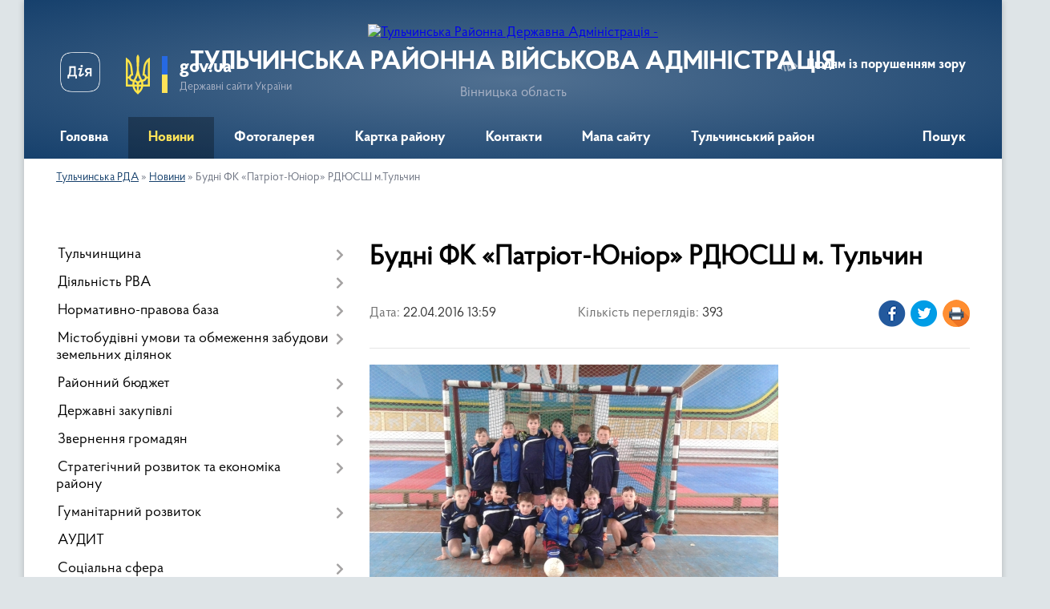

--- FILE ---
content_type: text/html; charset=UTF-8
request_url: https://tulchin-rda.gov.ua/news/budni-fk-patriotjunior-rdjussh-mtulchin/
body_size: 15411
content:
<!DOCTYPE html>
<html lang="uk">
<head>
	<!--[if IE]><meta http-equiv="X-UA-Compatible" content="IE=edge"><![endif]-->
	<meta charset="utf-8">
	<meta name="viewport" content="width=device-width, initial-scale=1">
	<!--[if IE]><script>
		document.createElement('header');
		document.createElement('nav');
		document.createElement('main');
		document.createElement('section');
		document.createElement('article');
		document.createElement('aside');
		document.createElement('footer');
		document.createElement('figure');
		document.createElement('figcaption');
	</script><![endif]-->
	<title>Будні ФК «Патріот-Юніор» РДЮСШ м. Тульчин | ТУЛЬЧИНСЬКА РАЙОННА ВІЙСЬКОВА АДМІНІСТРАЦІЯ</title>
	<meta name="description" content="Після закінчення футзального сезону наші юні футболісти вийшли на трав&amp;#39;яні газони та штучні майданчики. Тренування проводяться на ЦМС &amp;laquo;Колос&amp;raquo; та на штучному майданчику, територія ветеринарного технікуму.. . Як минулорічний п">
	<meta name="keywords" content="Будні, ФК, «Патріот-Юніор», РДЮСШ, м., Тульчин, |, ТУЛЬЧИНСЬКА, РАЙОННА, ВІЙСЬКОВА, АДМІНІСТРАЦІЯ">

	
		<meta property="og:image" content="https://tulchin-rda.gov.ua/upload/image_for_news/big-20150315_101043.jpg">
	<meta property="og:image:width" content="510">
	<meta property="og:image:height" content="306">
			<meta property="og:title" content="Будні ФК «Патріот-Юніор» РДЮСШ м. Тульчин">
				<meta property="og:type" content="article">
	<meta property="og:url" content="https://tulchin-rda.gov.ua/news/budni-fk-patriotjunior-rdjussh-mtulchin/">
		
	<link rel="apple-touch-icon" sizes="57x57" href="https://rda.org.ua/apple-icon-57x57.png">
	<link rel="apple-touch-icon" sizes="60x60" href="https://rda.org.ua/apple-icon-60x60.png">
	<link rel="apple-touch-icon" sizes="72x72" href="https://rda.org.ua/apple-icon-72x72.png">
	<link rel="apple-touch-icon" sizes="76x76" href="https://rda.org.ua/apple-icon-76x76.png">
	<link rel="apple-touch-icon" sizes="114x114" href="https://rda.org.ua/apple-icon-114x114.png">
	<link rel="apple-touch-icon" sizes="120x120" href="https://rda.org.ua/apple-icon-120x120.png">
	<link rel="apple-touch-icon" sizes="144x144" href="https://rda.org.ua/apple-icon-144x144.png">
	<link rel="apple-touch-icon" sizes="152x152" href="https://rda.org.ua/apple-icon-152x152.png">
	<link rel="apple-touch-icon" sizes="180x180" href="https://rda.org.ua/apple-icon-180x180.png">
	<link rel="icon" type="image/png" sizes="192x192"  href="https://rda.org.ua/android-icon-192x192.png">
	<link rel="icon" type="image/png" sizes="32x32" href="https://rda.org.ua/favicon-32x32.png">
	<link rel="icon" type="image/png" sizes="96x96" href="https://rda.org.ua/favicon-96x96.png">
	<link rel="icon" type="image/png" sizes="16x16" href="https://rda.org.ua/favicon-16x16.png">
	<link rel="manifest" href="https://rda.org.ua/manifest.json">
	<meta name="msapplication-TileColor" content="#ffffff">
	<meta name="msapplication-TileImage" content="https://rda.org.ua/ms-icon-144x144.png">
	<meta name="theme-color" content="#ffffff">

	
		<meta name="robots" content="">
	
    <link rel="preload" href="https://rda.org.ua/themes/km2/css/styles_vip.css?v=2.31" as="style">
	<link rel="stylesheet" href="https://rda.org.ua/themes/km2/css/styles_vip.css?v=2.31">
	<link rel="stylesheet" href="https://rda.org.ua/themes/km2/css/52/theme_vip.css?v=1768973152">
	<!--[if lt IE 9]>
	<script src="https://oss.maxcdn.com/html5shiv/3.7.2/html5shiv.min.js"></script>
	<script src="https://oss.maxcdn.com/respond/1.4.2/respond.min.js"></script>
	<![endif]-->
	<!--[if gte IE 9]>
	<style type="text/css">
		.gradient { filter: none; }
	</style>
	<![endif]-->

</head>
<body class="">

	<a href="#top_menu" class="skip-link link" aria-label="Перейти до головного меню (Alt+1)" accesskey="1">Перейти до головного меню (Alt+1)</a>
	<a href="#left_menu" class="skip-link link" aria-label="Перейти до бічного меню (Alt+2)" accesskey="2">Перейти до бічного меню (Alt+2)</a>
    <a href="#main_content" class="skip-link link" aria-label="Перейти до головного вмісту (Alt+3)" accesskey="3">Перейти до текстового вмісту (Alt+3)</a>



	
	<div class="wrap">
		
		<header>
			<div class="header_wrap">
				<div class="logo">
					<a href="https://tulchin-rda.gov.ua/" id="logo" class="form_2">
						<img src="https://rada.info/upload/users_files/04051129/gerb/logo.png" alt="Тульчинська Районна Державна Адміністрація - ">
					</a>
				</div>
				<div class="title">
					<div class="slogan_1">ТУЛЬЧИНСЬКА РАЙОННА ВІЙСЬКОВА АДМІНІСТРАЦІЯ</div>
					<div class="slogan_2">Вінницька область</div>
				</div>
				<div class="gov_ua_block">
					<a class="diia" href="https://diia.gov.ua/" target="_blank" rel="nofollow" title="Державні послуги онлайн"><img src="https://rda.org.ua/themes/km2/img/diia.png" alt="Логотип Diia"></a>
					<img src="https://rda.org.ua/themes/km2/img/gerb.svg" class="gerb" alt="Державний Герб України">
					<span class="devider"></span>
					<div class="title">
						<b>gov.ua</b>
						<span>Державні сайти України</span>
					</div>
				</div>
								<div class="alt_link">
					<a href="#" rel="nofollow" title="Посилання на версію для людей із порушенням зору" tabindex="1" onclick="return set_special('65f4facda41e3ed8187dcd12041728e453456bf9');">Людям із порушенням зору</a>
				</div>
								
				<section class="top_nav">
					<nav class="main_menu">
						<ul id="top_menu">
														<li class="">
								<a href="https://tulchin-rda.gov.ua/main/"><span>Головна</span></a>
																							</li>
														<li class="active">
								<a href="https://tulchin-rda.gov.ua/news/"><span>Новини</span></a>
																							</li>
														<li class="">
								<a href="https://tulchin-rda.gov.ua/photo/"><span>Фотогалерея</span></a>
																							</li>
														<li class="">
								<a href="https://tulchin-rda.gov.ua/structure/"><span>Картка району</span></a>
																							</li>
														<li class="">
								<a href="https://tulchin-rda.gov.ua/feedback/"><span>Контакти</span></a>
																							</li>
														<li class="">
								<a href="https://tulchin-rda.gov.ua/mapa-sajtu-10-19-27-07-07-2020/"><span>Мапа сайту</span></a>
																							</li>
														<li class="">
								<a href="https://tulchin-rda.gov.ua/tulchinskij-rajon-12-45-53-15-02-2021/"><span>Тульчинський район</span></a>
																							</li>
																				</ul>
					</nav>
					&nbsp;
					<button class="menu-button" id="open-button"><i class="fas fa-bars"></i> Меню сайту</button>
					<a href="https://tulchin-rda.gov.ua/search/" rel="nofollow" class="search_button">Пошук</a>
				</section>
				
			</div>
		</header>
				
		<section class="bread_crumbs">
		<div xmlns:v="http://rdf.data-vocabulary.org/#"><a href="https://tulchin-rda.gov.ua/">Тульчинська РДА</a> &raquo; <a href="https://tulchin-rda.gov.ua/news/">Новини</a>  &raquo; <span>Будні ФК «Патріот-Юніор» РДЮСШ м.Тульчин</span></div>
	</section>
	
	<section class="center_block">
		<div class="row">
			<div class="grid-30 fr">
				<aside>
				
										
					<nav class="sidebar_menu" id="left_menu">
						<ul>
														<li class=" has-sub">
								<a href="https://tulchin-rda.gov.ua/tulchinschina/"><span>Тульчинщина</span></a>
																<button onclick="return show_next_level(this);" aria-label="Показати підменю"></button>
																								<ul>
																		<li class="">
										<a href="https://tulchin-rda.gov.ua/investoru-16-25-13-07-04-2020/"><span>ІНВЕСТОРУ</span></a>
																													</li>
																										</ul>
															</li>
														<li class=" has-sub">
								<a href="https://tulchin-rda.gov.ua/diyalnist-rda/"><span>Діяльність РВА</span></a>
																<button onclick="return show_next_level(this);" aria-label="Показати підменю"></button>
																								<ul>
																		<li class=" has-sub">
										<a href="https://tulchin-rda.gov.ua/kerivnictvo-rajderzhadministracii/"><span>Керівництво райдержадміністрації</span></a>
																				<button onclick="return show_next_level(this);" aria-label="Показати підменю"></button>
																														<ul>
																						<li><a href="https://tulchin-rda.gov.ua/vitannya-golovi-rda/"><span>Вітання голови РДА</span></a></li>
																																</ul>
																			</li>
																		<li class="">
										<a href="https://tulchin-rda.gov.ua/struktura-rajonnoi-derzhavnoi-administracii/"><span>Структура районної державної адміністрації</span></a>
																													</li>
																		<li class="">
										<a href="https://tulchin-rda.gov.ua/grafik-prijomu-gromadyan/"><span>Графік прийому громадян</span></a>
																													</li>
																										</ul>
															</li>
														<li class=" has-sub">
								<a href="https://tulchin-rda.gov.ua/docs/"><span>Нормативно-правова база</span></a>
																<button onclick="return show_next_level(this);" aria-label="Показати підменю"></button>
																								<ul>
																		<li class=" has-sub">
										<a href="https://tulchin-rda.gov.ua/rozporyadzhennya-golovi-rda/"><span>Архів розпоряджень голови РДА (2013-2019 роки)</span></a>
																				<button onclick="return show_next_level(this);" aria-label="Показати підменю"></button>
																														<ul>
																						<li><a href="https://tulchin-rda.gov.ua/2013/"><span>2013</span></a></li>
																						<li><a href="https://tulchin-rda.gov.ua/2014/"><span>2014</span></a></li>
																						<li><a href="https://tulchin-rda.gov.ua/2015-2/"><span>2015</span></a></li>
																						<li><a href="https://tulchin-rda.gov.ua/2016-2/"><span>2016</span></a></li>
																						<li><a href="https://tulchin-rda.gov.ua/2017-2/"><span>2017</span></a></li>
																						<li><a href="https://tulchin-rda.gov.ua/2018-2/"><span>2018</span></a></li>
																						<li><a href="https://tulchin-rda.gov.ua/2019-2/"><span>2019</span></a></li>
																																</ul>
																			</li>
																		<li class="">
										<a href="https://tulchin-rda.gov.ua/proekti-rishen/"><span>Проекти рішень</span></a>
																													</li>
																										</ul>
															</li>
														<li class=" has-sub">
								<a href="https://tulchin-rda.gov.ua/mistobudivni-umovi-ta-obmezhennya-zabudovi-zemelnih-dilyanok/"><span>Містобудівні умови та обмеження забудови земельних ділянок</span></a>
																<button onclick="return show_next_level(this);" aria-label="Показати підменю"></button>
																								<ul>
																		<li class="">
										<a href="https://tulchin-rda.gov.ua/2019/"><span>2019</span></a>
																													</li>
																										</ul>
															</li>
														<li class=" has-sub">
								<a href="https://tulchin-rda.gov.ua/rajonnij-bjudzhet/"><span>Районний бюджет</span></a>
																<button onclick="return show_next_level(this);" aria-label="Показати підменю"></button>
																								<ul>
																		<li class="">
										<a href="https://tulchin-rda.gov.ua/prognoz--tulchinskogo-rajonnogo-bjudzhetu-11-04-33-19-11-2021/"><span>ПРОГНОЗ   ТУЛЬЧИНСЬКОГО РАЙОННОГО БЮДЖЕТУ</span></a>
																													</li>
																		<li class="">
										<a href="https://tulchin-rda.gov.ua/analiz-vikonannya-bjudzhetu-tulchinskogo-rajonu-16-13-25-21-07-2020/"><span>Аналіз виконання  бюджету Тульчинського району</span></a>
																													</li>
																		<li class="">
										<a href="https://tulchin-rda.gov.ua/pro-zatverdzhennya-instrukcii-schodo-pidgotovki-bjudzhetnoi-propozicii-09-51-10-28-07-2025/"><span>Про затвердження Інструкції щодо підготовки бюджетної пропозиції</span></a>
																													</li>
																										</ul>
															</li>
														<li class=" has-sub">
								<a href="https://tulchin-rda.gov.ua/derzhavni-zakupivli/"><span>Державні закупівлі</span></a>
																<button onclick="return show_next_level(this);" aria-label="Показати підменю"></button>
																								<ul>
																		<li class="">
										<a href="https://tulchin-rda.gov.ua/publichni-zakupivli-15-56-32-03-11-2023/"><span>ПУБЛІЧНІ ЗАКУПІВЛІ</span></a>
																													</li>
																		<li class="">
										<a href="https://tulchin-rda.gov.ua/tulchinska-crl/"><span>Тульчинська ЦРЛ</span></a>
																													</li>
																		<li class="">
										<a href="https://tulchin-rda.gov.ua/finansove-upravlinnya-rda/"><span>Фінансове управління РДА</span></a>
																													</li>
																		<li class="">
										<a href="https://tulchin-rda.gov.ua/upravlinnya-socialnogo-zahistu-naselennya-rda/"><span>Управління соціального захисту населення РДА</span></a>
																													</li>
																		<li class="">
										<a href="https://tulchin-rda.gov.ua/ku-rcpmsd/"><span>КУ РЦПМСД</span></a>
																													</li>
																		<li class="">
										<a href="https://tulchin-rda.gov.ua/viddil-kulturi-ta-turizmu-rda/"><span>Відділ культури та туризму РДА</span></a>
																													</li>
																		<li class="">
										<a href="https://tulchin-rda.gov.ua/viddil-osviti-rda/"><span>Відділ освіти РДА</span></a>
																													</li>
																		<li class="">
										<a href="https://tulchin-rda.gov.ua/sluzhba-u-spravah-ditej-rda/"><span>Служба у справах дітей РДА</span></a>
																													</li>
																										</ul>
															</li>
														<li class=" has-sub">
								<a href="https://tulchin-rda.gov.ua/zvernennya-gromadyan/"><span>Звернення громадян</span></a>
																<button onclick="return show_next_level(this);" aria-label="Показати підменю"></button>
																								<ul>
																		<li class="">
										<a href="https://tulchin-rda.gov.ua/normativno-pravova-baza/"><span>Нормативно правова база</span></a>
																													</li>
																		<li class=" has-sub">
										<a href="https://tulchin-rda.gov.ua/zviti-pro-stan-rozglyadu-zvernen/"><span>Звіти про стан розгляду звернень</span></a>
																				<button onclick="return show_next_level(this);" aria-label="Показати підменю"></button>
																														<ul>
																						<li><a href="https://tulchin-rda.gov.ua/perelik-i-sluzhbovi-nomeri-upravlinnya-viddiliv-ta-sluzhbi-rajderzhadministracii-organiv-miscevogo-samovryaduvannya/"><span>Перелік і службові номери управління, відділів та служби райдержадміністрації, органів місцевого самоврядування</span></a></li>
																						<li><a href="https://tulchin-rda.gov.ua/pasport-naboru-danih-dovidnik/"><span>Паспорт набору даних довідник</span></a></li>
																						<li><a href="https://tulchin-rda.gov.ua/pasport-naboru-danih-pro-organizacijnu-strukturu-tulchinskoi-rajonnoi-derzhavnoi-administracii/"><span>Паспорт набору даних про організаційну структуру Тульчинської районної державної адміністрації</span></a></li>
																						<li><a href="https://tulchin-rda.gov.ua/zviti-pro-vikoristannya-bjudzhetnih-koshtiv/"><span>Звіти про використання бюджетних коштів</span></a></li>
																						<li><a href="https://tulchin-rda.gov.ua/pasport-zvitu-pro-vikoristannya-koshtiv/"><span>Паспорт звіту про використання коштів</span></a></li>
																						<li><a href="https://tulchin-rda.gov.ua/zviti-v-tomu-chisli-schodo-zadovolennya-zapitiv-na-informaciju/"><span>Звіти, в тому числі щодо задоволення запитів на інформацію</span></a></li>
																						<li><a href="https://tulchin-rda.gov.ua/pasport-zvitu-pro-zapiti/"><span>Паспорт звіту про запити</span></a></li>
																						<li><a href="https://tulchin-rda.gov.ua/pasport-normativnopravovih-aktiv/"><span>Паспорт нормативно-правових актів</span></a></li>
																						<li><a href="https://tulchin-rda.gov.ua/pasport-pravovih-aktiv/"><span>Паспорт правових актів</span></a></li>
																						<li><a href="https://tulchin-rda.gov.ua/pasport-pro-sistemu-obliku/"><span>паспорт про систему обліку</span></a></li>
																						<li><a href="https://tulchin-rda.gov.ua/reestr-publichnoi-informacii-tulchinskoi-rajonnoi-derzhavnoi-administracii/"><span>Реєстр публічної інформації Тульчинської районної державної адміністрації</span></a></li>
																						<li><a href="https://tulchin-rda.gov.ua/reestri-admin-poslug/"><span>Реєстри адмінпослуг у Тульчинському районі</span></a></li>
																						<li><a href="https://tulchin-rda.gov.ua/pasport-adminposlug/"><span>паспорт адмінпослуг</span></a></li>
																						<li><a href="https://tulchin-rda.gov.ua/zviti-pro-stan-rozglyadu-zapitiv-na-publichnu-informaciju/"><span>Звіти про стан розгляду запитів на публічну інформацію</span></a></li>
																						<li><a href="https://tulchin-rda.gov.ua/pasport-zvernen/"><span>паспорт звернень</span></a></li>
																						<li><a href="https://tulchin-rda.gov.ua/richni-plani-zakupivel/"><span>Річні плани закупівель</span></a></li>
																						<li><a href="https://tulchin-rda.gov.ua/pasport-richnih-planiv-zakupivel/"><span>Паспорт річних планів закупівель</span></a></li>
																						<li><a href="https://tulchin-rda.gov.ua/perelik-vidomostej-scho-stanovit-sluzhbovu-informaciju/"><span>Перелік відомостей, що становить службову інформацію</span></a></li>
																						<li><a href="https://tulchin-rda.gov.ua/pravila-vnutrishnogo-trudovogo-rozporyadku-rajderzhadministracii-ta-grafik-roboti-rajderzhadministracii/"><span>Правила внутрішнього трудового розпорядку райдержадміністрації  та графік роботи райдержадміністрації</span></a></li>
																						<li><a href="https://tulchin-rda.gov.ua/plani-provedennya-ta-poryadki-dennih-zasidan-kolegii-rajderzhadministracii-regionalnoi-radi-z-pitan-diyalnosti-organiv-vikonavchoi-vladi-ta-organiv-miscevogo-samovryaduvannya/"><span>Плани проведення та порядки денних засідань колегії райдержадміністрації, регіональної ради з питань діяльності органів виконавчої влади та органів місцевого самоврядування</span></a></li>
																						<li><a href="https://tulchin-rda.gov.ua/informaciya-pro-finansovi-resursi-golovnim-rozporyadnikom-ta-rozporyadnikom-yakih-e-rajderzhadministraciya/"><span>Інформація про фінансові ресурси, головним розпорядником та розпорядником яких є райдержадміністрація</span></a></li>
																						<li><a href="https://tulchin-rda.gov.ua/upravlinnya-socialnogo-zahistu-naselennya-rajderzhadministracii/"><span>Управління соціального захисту населення райдержадміністрації</span></a></li>
																						<li><a href="https://tulchin-rda.gov.ua/tulchinska-rajonna-stomatologichna-poliklinika/"><span>Тульчинська районна стоматологічна поліклініка</span></a></li>
																						<li><a href="https://tulchin-rda.gov.ua/tulchinska-centralna-rajonna-likarnya/"><span>Тульчинська центральна районна лікарня</span></a></li>
																						<li><a href="https://tulchin-rda.gov.ua/tulchinskij-rajonnij-centr-pervinnoi-medikosanitarnoi-dopomogi/"><span>Тульчинський районний центр первинної медико-санітарної допомоги</span></a></li>
																						<li><a href="https://tulchin-rda.gov.ua/sektor-molodi-ta-sportu-rajderzhadministracii/"><span>Сектор молоді та спорту райдержадміністрації</span></a></li>
																						<li><a href="https://tulchin-rda.gov.ua/sluzhba-u-spravah-ditej-rajderzhadministracii/"><span>Служба у справах дітей райдержадміністрації</span></a></li>
																						<li><a href="https://tulchin-rda.gov.ua/sektor-kulturi-i-turizmu-rda/"><span>Сектор культури і туризму РДА</span></a></li>
																						<li><a href="https://tulchin-rda.gov.ua/fst-kolos/"><span>ФСТ</span></a></li>
																																</ul>
																			</li>
																		<li class="">
										<a href="https://tulchin-rda.gov.ua/grafiki-prijomu-gromadyan-14-27-03-03-02-2022/"><span>Графіки прийому громадян</span></a>
																													</li>
																		<li class="">
										<a href="https://tulchin-rda.gov.ua/forma-zvernennya-11-42-13-18-11-2022/"><span>ФОРМА ЗВЕРНЕННЯ</span></a>
																													</li>
																										</ul>
															</li>
														<li class=" has-sub">
								<a href="https://tulchin-rda.gov.ua/strategichnij-rozvitok-ta-ekonomika-rajonu-11-07-41-27-08-2021/"><span>Стратегічний розвиток та економіка району</span></a>
																<button onclick="return show_next_level(this);" aria-label="Показати підменю"></button>
																								<ul>
																		<li class="">
										<a href="https://tulchin-rda.gov.ua/derzhavni-zakupivli-11-08-59-27-08-2021/"><span>Державні закупівлі</span></a>
																													</li>
																		<li class="">
										<a href="https://tulchin-rda.gov.ua/monitoring-grantovih-program-11-09-38-27-08-2021/"><span>Моніторинг грантових програм</span></a>
																													</li>
																		<li class="">
										<a href="https://tulchin-rda.gov.ua/investicijni-propozicii-11-10-00-27-08-2021/"><span>Інвестиційні пропозиції</span></a>
																													</li>
																		<li class="">
										<a href="https://tulchin-rda.gov.ua/regulyatorna-diyalnist-11-10-32-27-08-2021/"><span>Регуляторна діяльність</span></a>
																													</li>
																		<li class="">
										<a href="https://tulchin-rda.gov.ua/analitika-11-10-48-27-08-2021/"><span>Аналітика</span></a>
																													</li>
																		<li class="">
										<a href="https://tulchin-rda.gov.ua/rozvitok-pidpriemnictva-torgivli-ta-zahist-prav-spozhivachiv-11-11-21-27-08-2021/"><span>Розвиток підприємництва, торгівлі та захист прав споживачів</span></a>
																													</li>
																		<li class=" has-sub">
										<a href="https://tulchin-rda.gov.ua/agropromislovij-rozvitok-11-11-44-27-08-2021/"><span>Агропромисловий розвиток</span></a>
																				<button onclick="return show_next_level(this);" aria-label="Показати підменю"></button>
																														<ul>
																						<li><a href="https://tulchin-rda.gov.ua/roslinnictvo-11-12-19-27-08-2021/"><span>Рослинництво</span></a></li>
																						<li><a href="https://tulchin-rda.gov.ua/tvarinnictvo-11-12-42-27-08-2021/"><span>Тваринництво</span></a></li>
																						<li><a href="https://tulchin-rda.gov.ua/ekologiya-11-13-02-27-08-2021/"><span>Екологія</span></a></li>
																																</ul>
																			</li>
																		<li class=" has-sub">
										<a href="https://tulchin-rda.gov.ua/pracya-ta-zajnyatist-naselennya-11-13-29-27-08-2021/"><span>Праця та зайнятість населення</span></a>
																				<button onclick="return show_next_level(this);" aria-label="Показати підменю"></button>
																														<ul>
																						<li><a href="https://tulchin-rda.gov.ua/zaborgovanist-11-13-51-27-08-2021/"><span>Заборгованість</span></a></li>
																						<li><a href="https://tulchin-rda.gov.ua/grafiki-pogashennya-zaborgovanosti-11-14-16-27-08-2021/"><span>Графіки погашення заборгованості</span></a></li>
																						<li><a href="https://tulchin-rda.gov.ua/protokoli-zavdan-11-14-42-27-08-2021/"><span>Протоколи завдань</span></a></li>
																						<li><a href="https://tulchin-rda.gov.ua/zajnyatist-10-16-03-24-02-2023/"><span>Зайнятість</span></a></li>
																																</ul>
																			</li>
																		<li class="">
										<a href="https://tulchin-rda.gov.ua/ohorona-praci-ta-bezpeka-zhittediyalnosti-16-09-30-03-11-2021/"><span>Охорона праці та безпека життєдіяльності</span></a>
																													</li>
																										</ul>
															</li>
														<li class=" has-sub">
								<a href="https://tulchin-rda.gov.ua/gumanitarnij-rozvitok-11-24-37-27-08-2021/"><span>Гуманітарний розвиток</span></a>
																<button onclick="return show_next_level(this);" aria-label="Показати підменю"></button>
																								<ul>
																		<li class="">
										<a href="https://tulchin-rda.gov.ua/osvita-11-25-13-27-08-2021/"><span>Освіта</span></a>
																													</li>
																		<li class="">
										<a href="https://tulchin-rda.gov.ua/medicina-11-25-55-27-08-2021/"><span>Медицина</span></a>
																													</li>
																		<li class="">
										<a href="https://tulchin-rda.gov.ua/kultura-11-26-23-27-08-2021/"><span>Культура</span></a>
																													</li>
																		<li class="">
										<a href="https://tulchin-rda.gov.ua/sport-11-26-48-27-08-2021/"><span>Спорт</span></a>
																													</li>
																										</ul>
															</li>
														<li class="">
								<a href="https://tulchin-rda.gov.ua/audit-09-24-36-07-06-2021/"><span>АУДИТ</span></a>
																							</li>
														<li class=" has-sub">
								<a href="https://tulchin-rda.gov.ua/socialna-sfera-15-49-54-07-10-2021/"><span>Соціальна сфера</span></a>
																<button onclick="return show_next_level(this);" aria-label="Показати підменю"></button>
																								<ul>
																		<li class="">
										<a href="https://tulchin-rda.gov.ua/zviti-upravlinnya-socialnogo-zahistu-naselennya-rda-15-54-53-07-10-2021/"><span>Звіти  управління соціального захисту населення РДА</span></a>
																													</li>
																		<li class="">
										<a href="https://tulchin-rda.gov.ua/socialnij-portret-16-02-51-07-10-2021/"><span>Соціальний портрет</span></a>
																													</li>
																										</ul>
															</li>
														<li class=" has-sub">
								<a href="https://tulchin-rda.gov.ua/dostup-do-publichnoi-informacii-11-44-55-25-10-2019/"><span>Доступ до публічної інформації</span></a>
																<button onclick="return show_next_level(this);" aria-label="Показати підменю"></button>
																								<ul>
																		<li class="">
										<a href="https://tulchin-rda.gov.ua/zvit-pro-nadhodzhennya-zapitiv-na-informaciju-do-tulchinskoi-rajderzhadministracii-za-2021-rik-11-43-43-03-10-2022/"><span>Звіт про надходження запитів на інформацію до Тульчинської райдержадміністрації за 2019 рік</span></a>
																													</li>
																		<li class="">
										<a href="https://tulchin-rda.gov.ua/zvit-pro-nadhodzhennya-zapitiv-na-informaciju-do-tulchinskoi-rajderzhadministracii-14-57-22-03-02-2022/"><span>Звіт про надходження запитів на інформацію  до Тульчинської райдержадміністрації за 2021 рік</span></a>
																													</li>
																		<li class="">
										<a href="https://tulchin-rda.gov.ua/zvit-pro-nadhodzhennya-zapitiv-na-informaciju-do-tulchinskoi-rajderzhadministracii-za-2022-rik-15-13-49-03-02-2022/"><span>Звіт про надходження запитів на інформацію до Тульчинської райдержадміністрації за 2022 рік</span></a>
																													</li>
																		<li class="">
										<a href="https://tulchin-rda.gov.ua/zarobitna-plata-kerivnictva-rda-ta-kerivnikiv-strukturnih-pidrozdiliv-iz-statusom-juridichnoi-osobi-16-47-59-11-01-2022/"><span>Заробітна плата керівництва РДА та керівників структурних підрозділів із статусом юридичної особи</span></a>
																													</li>
																		<li class="">
										<a href="https://tulchin-rda.gov.ua/nabori-danih-yaki-pidlyagajut-opriljudnennju-u-formi-vidkritih-danih/"><span>Набори даних, які підлягають оприлюдненню у формі відкритих даних</span></a>
																													</li>
																		<li class="">
										<a href="https://tulchin-rda.gov.ua/zvit-pro-nadhodzhennya-zapitiv-na-informaciju-do-tulchinskoi-rajderzhadministracii-za-2023-rik-15-31-38-01-02-2023/"><span>Звіт про надходження запитів на інформацію до Тульчинської райдержадміністрації за 2023 рік</span></a>
																													</li>
																										</ul>
															</li>
														<li class="">
								<a href="https://tulchin-rda.gov.ua/dostupne-zhitlo/"><span>Доступне житло</span></a>
																							</li>
														<li class="">
								<a href="https://tulchin-rda.gov.ua/ogoloshennya/"><span>Оголошення</span></a>
																							</li>
														<li class="">
								<a href="https://tulchin-rda.gov.ua/sluzhba-u-spravah-ditej-rajderzhadministracii-10-47-43-26-05-2025/"><span>Служба у справах дітей райдержадміністрації</span></a>
																							</li>
														<li class=" has-sub">
								<a href="https://tulchin-rda.gov.ua/gromadyanske-suspilstvo/"><span>Громадянське суспільство</span></a>
																<button onclick="return show_next_level(this);" aria-label="Показати підменю"></button>
																								<ul>
																		<li class="">
										<a href="https://tulchin-rda.gov.ua/normativnopravovi-akti/"><span>Нормативно-правові акти</span></a>
																													</li>
																		<li class="">
										<a href="https://tulchin-rda.gov.ua/abetka-gromadyanskogo-suspilstva/"><span>Абетка громадянського суспільства</span></a>
																													</li>
																		<li class=" has-sub">
										<a href="https://tulchin-rda.gov.ua/gromadska-rada/"><span>Громадська рада</span></a>
																				<button onclick="return show_next_level(this);" aria-label="Показати підменю"></button>
																														<ul>
																						<li><a href="https://tulchin-rda.gov.ua/ustanovchi-zbori-16-16-58-01-02-2022/"><span>Установчі збори</span></a></li>
																						<li><a href="https://tulchin-rda.gov.ua/iniciativna-grupa-08-36-25-20-12-2021/"><span>Ініціативна група</span></a></li>
																																</ul>
																			</li>
																		<li class="">
										<a href="https://tulchin-rda.gov.ua/gromadska-ekspertiza/"><span>Громадська експертиза</span></a>
																													</li>
																		<li class="">
										<a href="https://tulchin-rda.gov.ua/finansova-pidtrimka-institutiv-gromadyanskogo-suspilstva/"><span>Фінансова підтримка інститутів громадянського суспільства </span></a>
																													</li>
																		<li class="">
										<a href="https://tulchin-rda.gov.ua/ogoloshennya-dlya-gromadskih-organizacij/"><span>Оголошення для громадських організацій </span></a>
																													</li>
																		<li class=" has-sub">
										<a href="https://tulchin-rda.gov.ua/gromadski-iniciativi/"><span>Громадські ініціативи</span></a>
																				<button onclick="return show_next_level(this);" aria-label="Показати підменю"></button>
																														<ul>
																						<li><a href="https://tulchin-rda.gov.ua/materiali-forumu-ya-zminjuju/"><span>Матеріали форуму "Я змінюю"</span></a></li>
																																</ul>
																			</li>
																										</ul>
															</li>
														<li class=" has-sub">
								<a href="https://tulchin-rda.gov.ua/konsultacii-z-gromadskistju/"><span>Консультації з громадськістю</span></a>
																<button onclick="return show_next_level(this);" aria-label="Показати підменю"></button>
																								<ul>
																		<li class="">
										<a href="https://tulchin-rda.gov.ua/normativnopravova-baza/"><span>Нормативно-правова база</span></a>
																													</li>
																		<li class="">
										<a href="https://tulchin-rda.gov.ua/elektronni-konsultacii-z-gromadskistju/"><span>Електронні консультації з громадськістю</span></a>
																													</li>
																		<li class="">
										<a href="https://tulchin-rda.gov.ua/orientovnij-plan-provedennya-konsultacij/"><span>Орієнтовний план проведення консультацій</span></a>
																													</li>
																		<li class="">
										<a href="https://tulchin-rda.gov.ua/anonsi-konsultacij-z-gromadskistju/"><span>Анонси консультацій з громадськістю</span></a>
																													</li>
																		<li class="">
										<a href="https://tulchin-rda.gov.ua/publichne-gromadske-obgovorennya/"><span>Публічне громадське обговорення</span></a>
																													</li>
																		<li class="">
										<a href="https://tulchin-rda.gov.ua/zviti-za-rezultatami-obgovorennya/"><span>Звіти за результатами обговорення</span></a>
																													</li>
																										</ul>
															</li>
														<li class=" has-sub">
								<a href="https://tulchin-rda.gov.ua/centr-nadannya-administrativnih-poslug-rda/"><span>Центр надання адміністративних послуг РВА</span></a>
																<button onclick="return show_next_level(this);" aria-label="Показати підменю"></button>
																								<ul>
																		<li class="">
										<a href="https://tulchin-rda.gov.ua/portal-derzhavnih-elektronnih-poslug-10-34-36-15-12-2020/"><span>Портал державних електронних послуг</span></a>
																													</li>
																		<li class="">
										<a href="https://tulchin-rda.gov.ua/grafik-roboti-centru-nadannya-administrativnih-poslug-tulchinskoi-rajonnoi-derzhavnoi-administracii/"><span>Графік роботи Центру надання адміністративних послуг Тульчинської районної державної адміністрації</span></a>
																													</li>
																		<li class="">
										<a href="https://tulchin-rda.gov.ua/grafik-nadannya-konsultacij-v-centri-nadannya-administrativnih-poslug/"><span>Графік надання консультацій в центрі надання адміністративних послуг</span></a>
																													</li>
																		<li class="">
										<a href="https://tulchin-rda.gov.ua/informacijni-ta-tehnologichni-kartki/"><span>Інформаційні та технологічні картки</span></a>
																													</li>
																		<li class="">
										<a href="https://tulchin-rda.gov.ua/formi-zayav/"><span>Форми заяв</span></a>
																													</li>
																		<li class="">
										<a href="https://tulchin-rda.gov.ua/ugoda-pro-spivpracju-mizh-tulchinskoju-miskoju-radoju-ta-tulchinskoju-rajderzhadministracieju-v-sferi-nadannya-administrativnih-poslug/"><span>Угода про співпрацю між Тульчинською міською радою та Тульчинською райдержадміністрацією в сфері надання адміністративних послуг</span></a>
																													</li>
																		<li class="">
										<a href="https://tulchin-rda.gov.ua/memorandum-pro-spivpracju-mizh-tulchinskoju-rda-ta-tomashpilskim-miscevim-centrom-z-nadannya-bezoplatnoi-vtorinnoi-pravovoi-dopomogi-viddilu-tulchinskogo-bjuro-pravovoi-dopomogi/"><span>Меморандум про співпрацю між Тульчинською РДА та Томашпільським місцевим центром з надання безоплатної вторинної правової допомоги відділу Тульчинського бюро правової допомоги</span></a>
																													</li>
																		<li class="">
										<a href="https://tulchin-rda.gov.ua/putivnik-vikonavchogo-provadzhennya/"><span>Путівник виконавчого провадження</span></a>
																													</li>
																										</ul>
															</li>
														<li class=" has-sub">
								<a href="https://tulchin-rda.gov.ua/zapobigannya-proyavam-korupcii/"><span>Запобігання проявам корупції</span></a>
																<button onclick="return show_next_level(this);" aria-label="Показати підменю"></button>
																								<ul>
																		<li class="">
										<a href="https://tulchin-rda.gov.ua/ocinka-korupcijnih-rizikiv-u-2025-roci-09-25-38-29-04-2025/"><span>Оцінка корупційних ризиків у 2025 році</span></a>
																													</li>
																		<li class="">
										<a href="https://tulchin-rda.gov.ua/spivpracya-z-vikrivachami-12-17-50-07-05-2024/"><span>Співпраця з викривачами</span></a>
																													</li>
																		<li class="">
										<a href="https://tulchin-rda.gov.ua/zakonodavstvo-ukraini-pro-korupciju-12-26-17-02-02-2021/"><span>Законодавство України про корупцію (перелік та окремі акти)</span></a>
																													</li>
																		<li class="">
										<a href="https://tulchin-rda.gov.ua/novini-nacionalnogo-agentstva-z-pitan-zapobigannya-korupcii-15-09-17-09-11-2022/"><span>Новини Національного агентства з питань запобігання корупції</span></a>
																													</li>
																		<li class="">
										<a href="https://tulchin-rda.gov.ua/kampaniya-deklaruvannya-2022-roku-16-16-03-28-12-2021/"><span>Декларування</span></a>
																													</li>
																		<li class="">
										<a href="https://tulchin-rda.gov.ua/koflikt-interesiv-16-17-36-28-12-2021/"><span>КОФЛІКТ ІНТЕРЕСІВ</span></a>
																													</li>
																										</ul>
															</li>
														<li class=" has-sub">
								<a href="https://tulchin-rda.gov.ua/kadri/"><span>Кадри</span></a>
																<button onclick="return show_next_level(this);" aria-label="Показати підменю"></button>
																								<ul>
																		<li class="">
										<a href="https://tulchin-rda.gov.ua/rezerv-pracivnikiv-derzhavnih-organiv-dlya-roboti-na-deokupovanih-teritoriyah-ukraini-11-49-08-02-07-2024/"><span>Резерв працівників державних органів для роботи на деокупованих територіях України</span></a>
																													</li>
																		<li class="">
										<a href="https://tulchin-rda.gov.ua/povidomlennya-pro-provedennya-perevirok-zgidno-iz-zakonom-ukraini-pro-ochischennya-vladi/"><span>Повідомлення про проведення перевірок згідно із Законом України «Про очищення влади»</span></a>
																													</li>
																		<li class="">
										<a href="https://tulchin-rda.gov.ua/konkursi-na-zajnyattya-vakantnih-posad/"><span>Конкурси на зайняття вакантних посад</span></a>
																													</li>
																										</ul>
															</li>
														<li class="">
								<a href="https://tulchin-rda.gov.ua/kontaktni-nomeri-garyachih-linij-09-48-37-09-04-2024/"><span>Контактні номери "гарячих ліній"</span></a>
																							</li>
														<li class="">
								<a href="https://tulchin-rda.gov.ua/genderna-politika-09-06-59-02-05-2025/"><span>Гендерна політика</span></a>
																							</li>
														<li class=" has-sub">
								<a href="https://tulchin-rda.gov.ua/protidiya-domashnomu-nasilstvu/"><span>Протидія домашньому насильству</span></a>
																<button onclick="return show_next_level(this);" aria-label="Показати підменю"></button>
																								<ul>
																		<li class="">
										<a href="https://tulchin-rda.gov.ua/pro-priznachennya-koordinatora -strukturnogo-pidrozdilu-ta-vidpovidalnoi-osobi-z-pitan-zdijsnennya-zahodiv-u-sferi-zapobigannya-ta-protidii-domashnomu-nasilstvu-i-nasilstvu-za-oznakoju-stati-12-17-47-01-09-2021/"><span>Про призначення координатора,  структурного підрозділу та відповідальної особи з питань здійснення заходів у сфері запобігання та протидії домашньому насильству і насильству за ознакою статі</span></a>
																													</li>
																										</ul>
															</li>
														<li class="">
								<a href="https://tulchin-rda.gov.ua/vseukrainska-akciya-16-dniv-proti-nasilstva-11-52-32-20-12-2024/"><span>Всеукраїнська акція «16 Днів проти насильства»</span></a>
																							</li>
														<li class="">
								<a href="https://tulchin-rda.gov.ua/rodina-dlya-kozhnoi-ditini-12-07-00-18-12-2024/"><span>Родина для кожної дитини</span></a>
																							</li>
													</ul>
						
												
					</nav>

											<div class="sidebar_title">Публічні закупівлі</div>	
<div class="petition_block">

		<p><a href="https://tulchin-rda.gov.ua/prozorro/" title="Віджет закупівель в системі Prozorro"><img src="https://rda.org.ua/themes/km2/img/prozorro_logo.png" alt="Prozorro логотип"></a></p>
	
		<p><a href="https://tulchin-rda.gov.ua/openbudget/" title="Закупівлі в системі OpenBudget"><img src="https://rda.org.ua/themes/km2/img/openbudget_logo.png" alt="OpenBudget" style="width:257px;"></a></p>
	
</div>									
											<div class="sidebar_title">Петиції</div>

<div class="petition_block">
	
			<div class="none_petition">Немає петицій, за які можна голосувати</div>
			
					<p><a href="#auth_petition" class="open-popup add_petition btn btn-yellow btn-small btn-block"><i class="fas fa-plus-circle"></i> Створити петицію</a></p>
			
</div>					
					
					
										<div id="banner_block">

						<p><iframe allowfullscreen="" data-sandbox="" frameborder="0" height="160" data-sandbox="" src="https://www.youtube.com/embed/gJEfwP4us1k" width="80%"></iframe></p>

<div style="text-align: justify;"><span style="color:#000080;"><strong>23600, м</strong><strong>. Тульчин, вул.<span style="line-height: 1.2em;">Миколи Леонтовича,&nbsp;</span>1</strong><br />
<strong>тел.:&nbsp;</strong><strong>приймальна&nbsp;</strong><strong>(235) 2-14-63,</strong></span></div>

<div style="text-align: justify;"><span style="color:#000080;"><strong>Email:</strong></span><a rel="nofollow" href="mailto:tul@tulchin-rda.gov.ua" rel="nofollow"> </a><a rel="nofollow" href="mailto:rda_tulchin@vin.gov.ua" rel="nofollow">rda_tulchin@vin.gov.ua</a></div>

<div style="text-align: justify;"><span style="color:#000080;"><strong>www.tulchin-rda.gov.ua</strong></span></div>

<p>&nbsp;
<p>&nbsp;</p>
</p>

<p>&nbsp;</p>

<p>&nbsp;</p>

<p>&nbsp;</p>

<p>&nbsp;</p>

<p>&nbsp;</p>

<p>&nbsp;</p>

<p>&nbsp;</p>
						<div class="clearfix"></div>

						
						<div class="clearfix"></div>

					</div>
				
				</aside>
			</div>
			<div class="grid-70" id="main_content">

				<main>

																		<h1>Будні ФК «Патріот-Юніор» РДЮСШ м. Тульчин</h1>


<div class="row ">
	<div class="grid-30 one_news_date">
		Дата: <span>22.04.2016 13:59</span>
	</div>
	<div class="grid-30 one_news_count">
		Кількість переглядів: <span>393</span>
	</div>
		<div class="grid-30 one_news_socials">
		<button class="social_share" data-type="fb" aria-label="Поширити новину у Фейсбук"><img src="https://rda.org.ua/themes/km2/img/share/fb.png" alt="Іконка поширення у Фейсбук"></button>
		<button class="social_share" data-type="tw" aria-label="Поширити статтю у Твітер"><img src="https://rda.org.ua/themes/km2/img/share/tw.png" alt="Іконка для поширення у Твітер"></button>
		<button class="print_btn" onclick="window.print();" aria-label="Роздрукувати"><img src="https://rda.org.ua/themes/km2/img/share/print.png" alt="Іконка для друку сторінки"></button>
	</div>
		<div class="clearfix"></div>
</div>

<hr>

<p><img alt="Фото без опису"  src="https://tulchin-rda.gov.ua/upload/image_for_news/big-20150315_101043.jpg"></p><p style="text-align: justify;">Після закінчення футзального сезону наші юні футболісти вийшли на трав&#39;яні газони та штучні майданчики. Тренування проводяться на ЦМС &laquo;Колос&raquo; та на штучному майданчику, територія ветеринарного технікуму.</p>

<p style="text-align: justify;">Як минулорічний переможець за підтримки сектору молоді та спорту райдержадміністрації в планах прийняти участь в обласному чемпіонаті з малого футболу серед дітей 2004-2005 років народження. Також участь в різноманітних турнірах, як на виїздах так і на домашніх футбольних аренах (Кубок Перемоги, турнір до Дня матері та Дня захисту дітей, товариські матчі з ровесниками усіх прилеглих районів).</p>

<div class="clearfix"></div>

<hr>



<p><a href="https://tulchin-rda.gov.ua/news/" class="btn btn-grey" title="Повернутись до списку статей даного розділу">&laquo; повернутися</a></p>											
				</main>
				
			</div>
			<div class="clearfix"></div>
		</div>
	</section>
	
		<div class="banner-carousel" data-flickity='{ "cellAlign": "left", "contain": true, "autoPlay": 3000, "imagesLoaded": true, "wrapAround": true }'>
				<div class="carousel-cell">
			<a href="https://supreme.court.gov.ua/supreme/" title="Судова Влада України" rel="nofollow" target="_blank"><img src="https://rada.info/upload/users_files/04051129/slides/010.jpg" alt="Судова Влада України"></a>
		</div>
				<div class="carousel-cell">
			<a href="https://www.president.gov.ua/" title="ПРЕЗИДЕНТ УКРАЇНИ" rel="nofollow" target="_blank"><img src="https://rada.info/upload/users_files/04051129/slides/prezident.jpg" alt="ПРЕЗИДЕНТ УКРАЇНИ"></a>
		</div>
				<div class="carousel-cell">
			<a href="https://legalaid.gov.ua/kliyentam/pro-bezoplatnu-pravovu-dopomogu-bpd/" title="Безоплатна правнича допомога" rel="nofollow" target="_blank"><img src="https://rada.info/upload/users_files/04051129/slides/530x490.jpg" alt="Безоплатна правнича допомога"></a>
		</div>
				<div class="carousel-cell">
			<a href="https://www.kmu.gov.ua/uryadova-garyacha-liniya-1545" title="Урядова гаряча лінія" rel="nofollow" target="_blank"><img src="https://rada.info/upload/users_files/04051129/slides/index.jpg" alt="Урядова гаряча лінія"></a>
		</div>
				<div class="carousel-cell">
			<a href="https://operafest-tulchyn.blogspot.com/" title="Operafest Tulchyn" rel="nofollow" target="_blank"><img src="https://rada.info/upload/users_files/04051129/slides/operafest2.jpg" alt="Operafest Tulchyn"></a>
		</div>
				<div class="carousel-cell">
			<a href="http://www.ardvin.org.ua/" title="Центр адаптації переселенців та підприємців із зони АТО та Криму у Вінницькій області" rel="nofollow" target="_blank"><img src="https://rada.info/upload/users_files/04051129/slides/ardvin.jpg" alt="Центр адаптації переселенців та підприємців із зони АТО та Криму у Вінницькій області"></a>
		</div>
				<div class="carousel-cell">
			<a href="https://stina.org.ua/" title="«Спілка підприємців «СТІНА»" rel="nofollow" target="_blank"><img src="https://rada.info/upload/users_files/04051129/slides/selo_bc19ba953d8529b942d8d8b9bde0c0be708.jpg" alt="«Спілка підприємців «СТІНА»"></a>
		</div>
				<div class="carousel-cell">
			<a href="https://e-dabi.gov.ua/" title="Державна архітектурно-будівельна інспекція" rel="nofollow" target="_blank"><img src="https://rada.info/upload/users_files/04051129/slides/-1-638.jpg" alt="Державна архітектурно-будівельна інспекція"></a>
		</div>
				<div class="carousel-cell">
			<a href="https://subsidii.mlsp.gov.ua/" title="Призначення житлової субсидії" rel="nofollow" target="_blank"><img src="https://rada.info/upload/users_files/04051129/slides/1444300538_photos_overall_0075_subsid_zapit-vidpov1.jpg" alt="Призначення житлової субсидії"></a>
		</div>
				<div class="carousel-cell">
			<a href="https://usr.minjust.gov.ua/ua/freesearch" title="Єдиний державний реєстр юридичних осіб, фізичних осіб-підприємців та громадських формувань" rel="nofollow" target="_blank"><img src="https://rada.info/upload/users_files/04051129/slides/1489671854_3333333.jpg" alt="Єдиний державний реєстр юридичних осіб, фізичних осіб-підприємців та громадських формувань"></a>
		</div>
				<div class="carousel-cell">
			<a href="https://kap.minjust.gov.ua/services/registry" title="Кабінет електронних сервісів" rel="nofollow" target="_blank"><img src="https://rada.info/upload/users_files/04051129/slides/kab-elektron-service.jpg" alt="Кабінет електронних сервісів"></a>
		</div>
				<div class="carousel-cell">
			<a href="https://my.gov.ua/" title="єдиний державний портал адміністративних послуг" rel="nofollow" target="_blank"><img src="https://rada.info/upload/users_files/04051129/slides/e_zzAe.jpg" alt="єдиний державний портал адміністративних послуг"></a>
		</div>
				<div class="carousel-cell">
			<a href="https://www.kmu.gov.ua/news/uryadovij-kontaktnij-centr-prijmaye-ta-reyestruye-zvernennya-do-organiv-vikonavchoyi-vladi-vid-osib-z-porushennyam-sluhu-vikoristovuyuchi-zhestovu-movu" title="Для громадян з порушенням слуху" rel="nofollow" target="_blank"><img src="https://rada.info/upload/users_files/04051129/slides/mova.jpg" alt="Для громадян з порушенням слуху"></a>
		</div>
				<div class="carousel-cell">
			<a href="https://map.land.gov.ua/kadastrova-karta" title="Публічна кадастрока варта України" rel="nofollow" target="_blank"><img src="https://rada.info/upload/users_files/04051129/slides/m110_0_ua.jpg" alt="Публічна кадастрока варта України"></a>
		</div>
				<div class="carousel-cell">
			<a href="https://nazk.gov.ua/uk/" title="НАЗК" rel="nofollow" target="_blank"><img src="https://rada.info/upload/users_files/04051129/slides/NAZK_logo.jpg" alt="НАЗК"></a>
		</div>
				<div class="carousel-cell">
			<a href="http://saee.gov.ua/uk/programs" title="Місцева підтримка енергомодернізації житла інтерактивна карта" rel="nofollow" target="_blank"><img src="https://rada.info/upload/users_files/04051129/slides/3B.jpg" alt="Місцева підтримка енергомодернізації житла інтерактивна карта"></a>
		</div>
				<div class="carousel-cell">
			<a href="https://teplo.gov.ua/" title="teplo.gov.ua" rel="nofollow" target="_blank"><img src="https://rada.info/upload/users_files/04051129/slides/teplo.jpg" alt="teplo.gov.ua"></a>
		</div>
				<div class="carousel-cell">
			<a href="https://rada.gov.ua/" title="Верховна Рада  України" rel="nofollow" target="_blank"><img src="https://rada.info/upload/users_files/04051129/slides/vru.jpg" alt="Верховна Рада  України"></a>
		</div>
				<div class="carousel-cell">
			<a href="https://www.kmu.gov.ua/" title="Кабінет Міністрів України" rel="nofollow" target="_blank"><img src="https://rada.info/upload/users_files/04051129/slides/bann_udryad.jpg" alt="Кабінет Міністрів України"></a>
		</div>
				<div class="carousel-cell">
			<a href="http://www.vin.gov.ua/" title="Вінницька ОДА" rel="nofollow" target="_blank"><img src="https://rada.info/upload/users_files/04051129/slides/vinoda.jpg" alt="Вінницька ОДА"></a>
		</div>
				<div class="carousel-cell">
			<a href="https://vinrada.gov.ua/main.htm" title="Вінницька обласна Рада" rel="nofollow" target="_blank"><img src="https://rada.info/upload/users_files/04051129/slides/ban1_.jpg" alt="Вінницька обласна Рада"></a>
		</div>
				<div class="carousel-cell">
			<a href="https://www.drv.gov.ua/ords/portal/!cm_core.cm_index?start" title="ДЕРЖАВНИЙ РЕЄСТР ВИБОРЦІВ" rel="nofollow" target="_blank"><img src="https://rada.info/upload/users_files/04051129/slides/baner2.jpg" alt="ДЕРЖАВНИЙ РЕЄСТР ВИБОРЦІВ"></a>
		</div>
				<div class="carousel-cell">
			<a href="http://dsvv.gov.ua/" title="ДЕРЖАВНА СЛУЖБА УКРАЇНИ У СПРАВАХ ВЕТЕРАНІВ ВІЙНИ ТА УЧАСНИКІВ АНТИТЕРОРИСТИЧНОЇ ОПЕРАЦІЇ" rel="nofollow" target="_blank"><img src="https://rada.info/upload/users_files/04051129/slides/dsvveteran.jpg" alt="ДЕРЖАВНА СЛУЖБА УКРАЇНИ У СПРАВАХ ВЕТЕРАНІВ ВІЙНИ ТА УЧАСНИКІВ АНТИТЕРОРИСТИЧНОЇ ОПЕРАЦІЇ"></a>
		</div>
				<div class="carousel-cell">
			<a href="http://academy.gov.ua/" title="НАЦІОНАЛЬНА АКАДЕМІЯ ДЕРЖАВНОГО УПРАВЛІННЯПРИ ПРЕЗИДЕНТОВІ УКРАЇНИ" rel="nofollow" target="_blank"><img src="https://rada.info/upload/users_files/04051129/slides/thumbnail_academy.jpg" alt="НАЦІОНАЛЬНА АКАДЕМІЯ ДЕРЖАВНОГО УПРАВЛІННЯПРИ ПРЕЗИДЕНТОВІ УКРАЇНИ"></a>
		</div>
				<div class="carousel-cell">
			<a href="https://www.vingudpss.gov.ua/yakshcho-vashi-prava-porusheno" title="Захист прав споживачів" rel="nofollow" target="_blank"><img src="https://rada.info/upload/users_files/04051129/slides/unnamed.jpg" alt="Захист прав споживачів"></a>
		</div>
				<div class="carousel-cell">
			<a href="http://la-strada.org.ua/" title="Міжнародний жіночий правозахисний центр "Ла Страда - Україна"" rel="nofollow" target="_blank"><img src="https://rada.info/upload/users_files/04051129/slides/site_title_ua.jpg" alt="Міжнародний жіночий правозахисний центр "Ла Страда - Україна""></a>
		</div>
				<div class="carousel-cell">
			<a href="http://saee.gov.ua/uk/events/previews/620" title="Енергетичний калькулятов" rel="nofollow" target="_blank"><img src="https://rada.info/upload/users_files/04051129/slides/raschet.jpg" alt="Енергетичний калькулятов"></a>
		</div>
				<div class="carousel-cell">
			<a href="https://nads.gov.ua/" title="Національне агентство України з питань державної служби" rel="nofollow" target="_blank"><img src="https://rada.info/upload/users_files/04051129/slides/e_zzAe_1.jpg" alt="Національне агентство України з питань державної служби"></a>
		</div>
				<div class="carousel-cell">
			<a href="https://nads.gov.ua/oplata-praci-derzhavnih-sluzhbovciv" title="Оплата праці державних службовців" rel="nofollow" target="_blank"><img src="https://rada.info/upload/users_files/04051129/slides/zzC-1.jpg" alt="Оплата праці державних службовців"></a>
		</div>
				<div class="carousel-cell">
			<a href="https://guide.diia.gov.ua/" title="Гід з державних послуг" rel="nofollow" target="_blank"><img src="https://rada.info/upload/users_files/04051129/slides/thumb-newsDocument-564x376-0be8.jpg" alt="Гід з державних послуг"></a>
		</div>
				<div class="carousel-cell">
			<a href="https://osvita.diia.gov.ua/profile" title="цифрова освіта дія" rel="nofollow" target="_blank"><img src="https://rada.info/upload/users_files/04051129/slides/u3.jpg" alt="цифрова освіта дія"></a>
		</div>
				<div class="carousel-cell">
			<a href="https://lms.e-school.net.ua/" title="всеукраїнська школа онлайн" rel="nofollow" target="_blank"><img src="https://rada.info/upload/users_files/04051129/slides/e_zzAe_2.jpg" alt="всеукраїнська школа онлайн"></a>
		</div>
				<div class="carousel-cell">
			<a href="https://u24.gov.ua/uk" title="Будь-яка пожертва – вагомий внесок у перемогу України!" rel="nofollow" target="_blank"><img src="https://rada.info/upload/users_files/04051129/slides/united24-scaled.jpg" alt="Будь-яка пожертва – вагомий внесок у перемогу України!"></a>
		</div>
				<div class="carousel-cell">
			<a href="https://la-strada.org.ua/" title="Національна гаряча лінія з попередження домашнього насильства, торгівлі людьми та гендерної дискримінації" rel="nofollow" target="_blank"><img src="https://rada.info/upload/users_files/04051129/slides/335.jpg" alt="Національна гаряча лінія з попередження домашнього насильства, торгівлі людьми та гендерної дискримінації"></a>
		</div>
				<div class="carousel-cell">
			<a href="https://la-strada.org.ua/" title="Національна гаряча лінія для дітей та молоді" rel="nofollow" target="_blank"><img src="https://rada.info/upload/users_files/04051129/slides/225.jpg" alt="Національна гаряча лінія для дітей та молоді"></a>
		</div>
				<div class="carousel-cell">
			<a href="https://www.pfu.gov.ua/vn/" title="Головне управління Пенсійного фонду України у Вінницькій області" rel="nofollow" target="_blank"><img src="https://rada.info/upload/users_files/04051129/slides/Зображення-WhatsApp-дата_-2024-08-27-о-19.32.00_0e3de6e6.jpg" alt="Головне управління Пенсійного фонду України у Вінницькій області"></a>
		</div>
				<div class="carousel-cell">
			<a href="https://howareu.com/" title="Ти як?" rel="nofollow" target="_blank"><img src="https://rada.info/upload/users_files/04051129/slides/Ти-як.jpg" alt="Ти як?"></a>
		</div>
			</div>
	
	<footer>
		
		<div class="row">
			<div class="grid-40 socials">
				<p>
					<a href="https://rda.org.ua/rss/52/" rel="nofollow" target="_blank" title="RSS-стрічка сайту"><i class="fas fa-rss"></i></a>
					<i class="fab fa-twitter"></i>					<i class="fab fa-instagram"></i>					<a href="https://www.facebook.com/tulchinrda/?modal=admin_todo_tour" rel="nofollow" target="_blank" title="Сторінка у Facebook"><i class="fab fa-facebook-f"></i></a>					<i class="fab fa-youtube"></i>					<i class="fab fa-telegram"></i>					<a href="https://tulchin-rda.gov.ua/sitemap/" title="Мапа сайту"><i class="fas fa-sitemap"></i></a>
				</p>
				<p class="copyright">Тульчинська РДА - 2019-2026 &copy; Весь контент доступний за ліцензією <a href="https://creativecommons.org/licenses/by/4.0/deed.uk" target="_blank" rel="nofollow">Creative Commons Attribution 4.0 International License</a>, якщо не зазначено інше.</p>
			</div>
			<div class="grid-20 developers">
				<a href="https://vlada.ua/" rel="nofollow" target="_blank" title="Посилання на платформу, на якій зроблено сайт"><img src="https://rda.org.ua/themes/km2/img/vlada_online.svg?v=ua" class="svg" alt="Логотип Vlada.UA"></a><br>
				<span>офіційні сайти &laquo;під ключ&raquo;</span><br>
				для органів державної влади
			</div>
			<div class="grid-40 admin_auth_block">
								<p class="first"><a href="#" rel="nofollow" class="alt_link" title="Версія для людей із порушенням зору" onclick="return set_special('65f4facda41e3ed8187dcd12041728e453456bf9');">Людям із порушенням зору</a></p>
				<p><a href="#auth_block" class="open-popup" title="Авторизація для адміністратора"><i class="fa fa-lock"></i></a></p>
				<p class="sec"><a href="#auth_block" class="open-popup" title="Авторизація для адміністратора">Вхід для адміністратора</a></p>
				<div id="google_translate_element" style="text-align: left;width: 202px;float: right;margin-top: 13px;"></div>
							</div>
			<div class="clearfix"></div>
		</div>

	</footer>

	</div>

		
	


<a href="#" id="Go_Top"><i class="fas fa-angle-up"></i></a>
<a href="#" id="Go_Top2"><i class="fas fa-angle-up"></i></a>

<script type="text/javascript" src="https://rda.org.ua/themes/km2/js/jquery-3.6.3.min.js"></script>
<script type="text/javascript" src="https://rda.org.ua/themes/km2/js/jquery-migrate-3.4.0.min.js"></script>
<script type="text/javascript" src="https://rda.org.ua/themes/km2/js/flickity.pkgd.min.js"></script>
<script type="text/javascript" src="https://rda.org.ua/themes/km2/js/flickity-imagesloaded.js"></script>
<script type="text/javascript">
	$(document).ready(function(){
		$(".main-carousel .carousel-cell.not_first").css("display", "block");
	});
</script>
<script type="text/javascript" src="https://rda.org.ua/themes/km2/js/icheck.min.js"></script>
<script type="text/javascript" src="https://rda.org.ua/themes/km2/js/superfish.min.js?v=1768973153"></script>



<script type="text/javascript" src="https://rda.org.ua/themes/km2/js/functions_unpack.js?v=2.31"></script>
<script type="text/javascript" src="https://rda.org.ua/themes/km2/js/hoverIntent.js"></script>
<script type="text/javascript" src="https://rda.org.ua/themes/km2/js/jquery.magnific-popup.min.js"></script>
<script type="text/javascript" src="https://rda.org.ua/themes/km2/js/jquery.mask.min.js"></script>


<script type="text/javascript" src="//translate.google.com/translate_a/element.js?cb=googleTranslateElementInit"></script>
<script type="text/javascript">
	function googleTranslateElementInit() {
		new google.translate.TranslateElement({
			pageLanguage: 'uk',
			includedLanguages: 'de,en,es,fr,pl',
			layout: google.translate.TranslateElement.InlineLayout.SIMPLE,
			gaTrack: true,
			gaId: 'UA-71656986-1'
		}, 'google_translate_element');
	}
</script>

<!-- Global site tag (gtag.js) - Google Analytics --> <script async src="https://www.googletagmanager.com/gtag/js?id=UA-143538081-1"></script> <script>   window.dataLayer = window.dataLayer || [];   function gtag(){dataLayer.push(arguments);}   gtag('js', new Date());    gtag('config', 'UA-143538081-1'); </script>



<div style="display: none;">
				<div id="get_gromada_ban" class="dialog-popup s">

	<div class="logo"><img src="https://rda.org.ua/themes/km2/img/logo.svg" class="svg"></div>
    <h4>Код для вставки на сайт</h4>
	
    <div class="form-group">
        <img src="//rda.org.ua/gromada_orgua_88x31.png">
    </div>
    <div class="form-group">
        <textarea id="informer_area" class="form-control"><a href="https://rda.org.ua/" target="_blank"><img src="https://rda.org.ua/gromada_orgua_88x31.png" alt="rda.org.ua - веб сайти РДА України" /></a></textarea>
    </div>
	
</div>		<div id="auth_block" class="dialog-popup s">

	<div class="logo"><img src="https://rda.org.ua/themes/km2/img/logo.svg" class="svg"></div>
    <h4>Вхід для адміністратора</h4>
    <form action="//rda.org.ua/n/actions/" method="post">

		
        
        <div class="form-group">
            <label class="control-label" for="login">Логін: <span>*</span></label>
            <input type="text" class="form-control" name="login" id="login" value="" required>
        </div>
        <div class="form-group">
            <label class="control-label" for="password">Пароль: <span>*</span></label>
            <input type="password" class="form-control" name="password" id="password" value="" required>
        </div>
        <div class="form-group center">
            <input type="hidden" name="object_id" value="52">
			<input type="hidden" name="back_url" value="https://tulchin-rda.gov.ua/news/budni-fk-patriotjunior-rdjussh-mtulchin/">
            <button type="submit" class="btn btn-yellow" name="pAction" value="login_as_admin_temp">Авторизуватись</button>
        </div>
		

    </form>

</div>


		
					
									<div id="auth_petition" class="dialog-popup s">

	<div class="logo"><img src="https://rda.org.ua/themes/km2/img/logo.svg" class="svg"></div>
    <h4>Авторизація в системі електронних петицій</h4>
    <form action="//rda.org.ua/n/actions/" method="post">

		
        
        <div class="form-group">
            <input type="email" class="form-control" name="petition_login" id="petition_login" value="" placeholder="Email: *" autocomplete="off" required>
        </div>
        <div class="form-group">
            <input type="password" class="form-control" name="petition_password" id="petition_password" placeholder="Пароль: *" value="" autocomplete="off" required>
        </div>
		
        <div class="form-group center">
            <input type="hidden" name="petition_id" value="">
			
            <input type="hidden" name="gromada_id" value="52">
			<input type="hidden" name="back_url" value="https://tulchin-rda.gov.ua/news/budni-fk-patriotjunior-rdjussh-mtulchin/">
			
            <button type="submit" class="btn btn-yellow" name="pAction" value="login_as_petition">Авторизуватись</button>
        </div>
        <div class="form-group center">
			Забулись пароль? <a class="open-popup" href="#forgot_password">Система відновлення пароля</a>
		</div>
        <div class="form-group center">
			Ще не зареєстровані? <a class="open-popup" href="#reg_petition">Реєстрація</a>
		</div>

    </form>

</div>


			<div id="reg_petition" class="dialog-popup">

	<div class="logo"><img src="https://rda.org.ua/themes/km2/img/logo.svg" class="svg"></div>
    <h4>Реєстрація в системі електронних петицій</h4>
    <form action="//rda.org.ua/n/actions/" method="post">

		
			
        <div class="row">
            <div class="grid-100">
                <div class="form-group">
					<label class="control-label" for="r_surname">Прізвище: <span>*</span></label>
                    <input type="text" class="form-control" name="registration_surname" id="r_surname" value="" required>
                </div>
            </div>
            <div class="grid-50">
                <div class="form-group">
					<label class="control-label" for="r_name">Ім'я: <span>*</span></label>
                    <input type="text" class="form-control" name="registration_name" id="r_name" value="" required>
                </div>
            </div>
            <div class="grid-50">
                <div class="form-group">
					<label class="control-label" for="r_lastname">По-батькові: <span>*</span></label>
                    <input type="text" class="form-control" name="registration_lastname" id="r_lastname" value="" required>
                </div>
            </div>
            <div class="clearfix"></div>
        </div>

		<hr>
		
		<div class="row">
            <div class="grid-50">
				<div class="form-group">
					<label class="control-label" for="r_email">Адреса E-mail: <span>*</span></label>
					<input type="email" class="form-control" name="registration_email" id="r_email" value="" required>
				</div>
								<p style="color: #856404; font-size: 12px; margin-top: -15px;">Буде надіслано електронний лист із підтвердженням</p>
							</div>
            <div class="grid-50">
				<div class="form-group">
					<label class="control-label" for="r_phone">Номер телефону: <span>*</span></label>
					<input type="tel" class="form-control phone_mask" name="registration_phone" id="r_phone" value="" placeholder="+38(0XX)XXX-XX-XX" required>
				</div>
								<p style="color: #856404; font-size: 12px; margin-top: -15px;">Потребує підтвердження через SMS</p>
							</div>
            <div class="clearfix"></div>
		</div>

		<hr>
		
		<div class="row">
            <div class="grid-50">
				<div class="form-group">
					<label class="control-label" for="r_password">Пароль: <span>*</span></label>
					<input type="password" class="form-control" name="registration_password" id="r_password" value="" placeholder="мінімум 6 символів" required>
				</div>
							</div>
            <div class="grid-50">
				<div class="form-group">
					<label class="control-label" for="r_password2">Повторіть пароль: <span>*</span></label>
					<input type="password" class="form-control" name="registration_password2" id="r_password2" value="" placeholder="Введіть пароль ще раз *" required>
				</div>
							</div>
            <div class="clearfix"></div>
		</div>

        <div class="form-group">
            <label>
                <input type="checkbox" name="confirm_confidential" value="y" required> - надаю згоду на обробку персональних даних
            </label>
        </div>
		

        <div class="form-group center">
            <input type="hidden" name="petition_id" value="">
			
            <input type="hidden" name="gromada_id" value="52">
			<input type="hidden" name="back_url" value="https://tulchin-rda.gov.ua/news/budni-fk-patriotjunior-rdjussh-mtulchin/">
			
			<button type="submit" name="pAction" value="reg_as_petition" class="btn btn-yellow">Зареєструватись</button>
		</div>
        <div class="form-group center">
			Вже зареєстровані? <a class="open-popup" href="#auth_petition">Увійти</a>
		</div>

    </form>

</div>


			<div id="forgot_password" class="dialog-popup s">

	<div class="logo"><img src="https://rda.org.ua/themes/km2/img/logo.svg" class="svg"></div>
    <h4>Відновлення забутого пароля</h4>
    <form action="//rda.org.ua/n/actions/" method="post">

		
        
        <div class="form-group">
            <input type="email" class="form-control" name="forgot_email" value="" placeholder="Email зареєстрованого користувача" required>
        </div>	
		
        <div class="form-group">
			<img id="forgot_img_captcha" src="//rda.org.ua/upload/pre_captcha.png">
		</div>
		
        <div class="form-group">
            <label class="control-label" for="forgot_captcha">Результат арифм. дії: <span>*</span></label>
            <input type="text" class="form-control" name="forgot_captcha" id="forgot_captcha" value="" style="max-width: 120px; margin: 0 auto;" required>
        </div>
        <div class="form-group center">
			<input type="hidden" name="captcha_code" id="forgot_captcha_code" value="d06f84bbeedd69be2437039614c233af">
            <input type="hidden" name="gromada_id" value="52">
			
            <button type="submit" class="btn btn-yellow" name="pAction" value="forgot_password_from_gromada">Відновити пароль</button>
        </div>
        <div class="form-group center">
			Згадали авторизаційні дані? <a class="open-popup" href="#auth_petition">Авторизуйтесь</a>
		</div>

    </form>

</div>

<script type="text/javascript">
    $(document).ready(function() {
        
		$("#forgot_img_captcha").on("click", function() {
			var captcha_code = $("#forgot_captcha_code").val();
			var current_url = document.location.protocol +"//"+ document.location.hostname + document.location.pathname;
			$("#forgot_img_captcha").attr("src", "https://vlada.ua/ajax/?gAction=get_captcha_code&cc="+captcha_code+"&cu="+current_url+"&"+Math.random());
			return false;
		});
		
		
			
			
		
    });
</script>															
																																						
	</div>
</body>
</html>